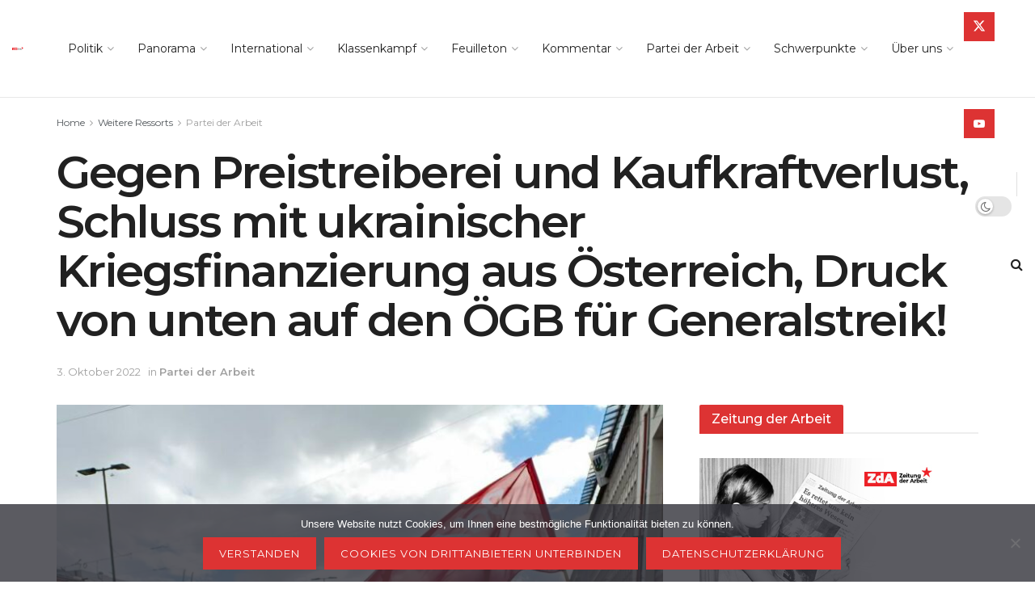

--- FILE ---
content_type: text/html; charset=utf-8
request_url: https://www.google.com/recaptcha/api2/anchor?ar=1&k=6LeUG-gUAAAAAPHebZamg9W0zsn4x4SBiggFkxog&co=aHR0cHM6Ly96ZWl0dW5nZGVyYXJiZWl0LmF0OjQ0Mw..&hl=en&v=N67nZn4AqZkNcbeMu4prBgzg&size=invisible&anchor-ms=20000&execute-ms=30000&cb=mdue3fmzgx94
body_size: 48788
content:
<!DOCTYPE HTML><html dir="ltr" lang="en"><head><meta http-equiv="Content-Type" content="text/html; charset=UTF-8">
<meta http-equiv="X-UA-Compatible" content="IE=edge">
<title>reCAPTCHA</title>
<style type="text/css">
/* cyrillic-ext */
@font-face {
  font-family: 'Roboto';
  font-style: normal;
  font-weight: 400;
  font-stretch: 100%;
  src: url(//fonts.gstatic.com/s/roboto/v48/KFO7CnqEu92Fr1ME7kSn66aGLdTylUAMa3GUBHMdazTgWw.woff2) format('woff2');
  unicode-range: U+0460-052F, U+1C80-1C8A, U+20B4, U+2DE0-2DFF, U+A640-A69F, U+FE2E-FE2F;
}
/* cyrillic */
@font-face {
  font-family: 'Roboto';
  font-style: normal;
  font-weight: 400;
  font-stretch: 100%;
  src: url(//fonts.gstatic.com/s/roboto/v48/KFO7CnqEu92Fr1ME7kSn66aGLdTylUAMa3iUBHMdazTgWw.woff2) format('woff2');
  unicode-range: U+0301, U+0400-045F, U+0490-0491, U+04B0-04B1, U+2116;
}
/* greek-ext */
@font-face {
  font-family: 'Roboto';
  font-style: normal;
  font-weight: 400;
  font-stretch: 100%;
  src: url(//fonts.gstatic.com/s/roboto/v48/KFO7CnqEu92Fr1ME7kSn66aGLdTylUAMa3CUBHMdazTgWw.woff2) format('woff2');
  unicode-range: U+1F00-1FFF;
}
/* greek */
@font-face {
  font-family: 'Roboto';
  font-style: normal;
  font-weight: 400;
  font-stretch: 100%;
  src: url(//fonts.gstatic.com/s/roboto/v48/KFO7CnqEu92Fr1ME7kSn66aGLdTylUAMa3-UBHMdazTgWw.woff2) format('woff2');
  unicode-range: U+0370-0377, U+037A-037F, U+0384-038A, U+038C, U+038E-03A1, U+03A3-03FF;
}
/* math */
@font-face {
  font-family: 'Roboto';
  font-style: normal;
  font-weight: 400;
  font-stretch: 100%;
  src: url(//fonts.gstatic.com/s/roboto/v48/KFO7CnqEu92Fr1ME7kSn66aGLdTylUAMawCUBHMdazTgWw.woff2) format('woff2');
  unicode-range: U+0302-0303, U+0305, U+0307-0308, U+0310, U+0312, U+0315, U+031A, U+0326-0327, U+032C, U+032F-0330, U+0332-0333, U+0338, U+033A, U+0346, U+034D, U+0391-03A1, U+03A3-03A9, U+03B1-03C9, U+03D1, U+03D5-03D6, U+03F0-03F1, U+03F4-03F5, U+2016-2017, U+2034-2038, U+203C, U+2040, U+2043, U+2047, U+2050, U+2057, U+205F, U+2070-2071, U+2074-208E, U+2090-209C, U+20D0-20DC, U+20E1, U+20E5-20EF, U+2100-2112, U+2114-2115, U+2117-2121, U+2123-214F, U+2190, U+2192, U+2194-21AE, U+21B0-21E5, U+21F1-21F2, U+21F4-2211, U+2213-2214, U+2216-22FF, U+2308-230B, U+2310, U+2319, U+231C-2321, U+2336-237A, U+237C, U+2395, U+239B-23B7, U+23D0, U+23DC-23E1, U+2474-2475, U+25AF, U+25B3, U+25B7, U+25BD, U+25C1, U+25CA, U+25CC, U+25FB, U+266D-266F, U+27C0-27FF, U+2900-2AFF, U+2B0E-2B11, U+2B30-2B4C, U+2BFE, U+3030, U+FF5B, U+FF5D, U+1D400-1D7FF, U+1EE00-1EEFF;
}
/* symbols */
@font-face {
  font-family: 'Roboto';
  font-style: normal;
  font-weight: 400;
  font-stretch: 100%;
  src: url(//fonts.gstatic.com/s/roboto/v48/KFO7CnqEu92Fr1ME7kSn66aGLdTylUAMaxKUBHMdazTgWw.woff2) format('woff2');
  unicode-range: U+0001-000C, U+000E-001F, U+007F-009F, U+20DD-20E0, U+20E2-20E4, U+2150-218F, U+2190, U+2192, U+2194-2199, U+21AF, U+21E6-21F0, U+21F3, U+2218-2219, U+2299, U+22C4-22C6, U+2300-243F, U+2440-244A, U+2460-24FF, U+25A0-27BF, U+2800-28FF, U+2921-2922, U+2981, U+29BF, U+29EB, U+2B00-2BFF, U+4DC0-4DFF, U+FFF9-FFFB, U+10140-1018E, U+10190-1019C, U+101A0, U+101D0-101FD, U+102E0-102FB, U+10E60-10E7E, U+1D2C0-1D2D3, U+1D2E0-1D37F, U+1F000-1F0FF, U+1F100-1F1AD, U+1F1E6-1F1FF, U+1F30D-1F30F, U+1F315, U+1F31C, U+1F31E, U+1F320-1F32C, U+1F336, U+1F378, U+1F37D, U+1F382, U+1F393-1F39F, U+1F3A7-1F3A8, U+1F3AC-1F3AF, U+1F3C2, U+1F3C4-1F3C6, U+1F3CA-1F3CE, U+1F3D4-1F3E0, U+1F3ED, U+1F3F1-1F3F3, U+1F3F5-1F3F7, U+1F408, U+1F415, U+1F41F, U+1F426, U+1F43F, U+1F441-1F442, U+1F444, U+1F446-1F449, U+1F44C-1F44E, U+1F453, U+1F46A, U+1F47D, U+1F4A3, U+1F4B0, U+1F4B3, U+1F4B9, U+1F4BB, U+1F4BF, U+1F4C8-1F4CB, U+1F4D6, U+1F4DA, U+1F4DF, U+1F4E3-1F4E6, U+1F4EA-1F4ED, U+1F4F7, U+1F4F9-1F4FB, U+1F4FD-1F4FE, U+1F503, U+1F507-1F50B, U+1F50D, U+1F512-1F513, U+1F53E-1F54A, U+1F54F-1F5FA, U+1F610, U+1F650-1F67F, U+1F687, U+1F68D, U+1F691, U+1F694, U+1F698, U+1F6AD, U+1F6B2, U+1F6B9-1F6BA, U+1F6BC, U+1F6C6-1F6CF, U+1F6D3-1F6D7, U+1F6E0-1F6EA, U+1F6F0-1F6F3, U+1F6F7-1F6FC, U+1F700-1F7FF, U+1F800-1F80B, U+1F810-1F847, U+1F850-1F859, U+1F860-1F887, U+1F890-1F8AD, U+1F8B0-1F8BB, U+1F8C0-1F8C1, U+1F900-1F90B, U+1F93B, U+1F946, U+1F984, U+1F996, U+1F9E9, U+1FA00-1FA6F, U+1FA70-1FA7C, U+1FA80-1FA89, U+1FA8F-1FAC6, U+1FACE-1FADC, U+1FADF-1FAE9, U+1FAF0-1FAF8, U+1FB00-1FBFF;
}
/* vietnamese */
@font-face {
  font-family: 'Roboto';
  font-style: normal;
  font-weight: 400;
  font-stretch: 100%;
  src: url(//fonts.gstatic.com/s/roboto/v48/KFO7CnqEu92Fr1ME7kSn66aGLdTylUAMa3OUBHMdazTgWw.woff2) format('woff2');
  unicode-range: U+0102-0103, U+0110-0111, U+0128-0129, U+0168-0169, U+01A0-01A1, U+01AF-01B0, U+0300-0301, U+0303-0304, U+0308-0309, U+0323, U+0329, U+1EA0-1EF9, U+20AB;
}
/* latin-ext */
@font-face {
  font-family: 'Roboto';
  font-style: normal;
  font-weight: 400;
  font-stretch: 100%;
  src: url(//fonts.gstatic.com/s/roboto/v48/KFO7CnqEu92Fr1ME7kSn66aGLdTylUAMa3KUBHMdazTgWw.woff2) format('woff2');
  unicode-range: U+0100-02BA, U+02BD-02C5, U+02C7-02CC, U+02CE-02D7, U+02DD-02FF, U+0304, U+0308, U+0329, U+1D00-1DBF, U+1E00-1E9F, U+1EF2-1EFF, U+2020, U+20A0-20AB, U+20AD-20C0, U+2113, U+2C60-2C7F, U+A720-A7FF;
}
/* latin */
@font-face {
  font-family: 'Roboto';
  font-style: normal;
  font-weight: 400;
  font-stretch: 100%;
  src: url(//fonts.gstatic.com/s/roboto/v48/KFO7CnqEu92Fr1ME7kSn66aGLdTylUAMa3yUBHMdazQ.woff2) format('woff2');
  unicode-range: U+0000-00FF, U+0131, U+0152-0153, U+02BB-02BC, U+02C6, U+02DA, U+02DC, U+0304, U+0308, U+0329, U+2000-206F, U+20AC, U+2122, U+2191, U+2193, U+2212, U+2215, U+FEFF, U+FFFD;
}
/* cyrillic-ext */
@font-face {
  font-family: 'Roboto';
  font-style: normal;
  font-weight: 500;
  font-stretch: 100%;
  src: url(//fonts.gstatic.com/s/roboto/v48/KFO7CnqEu92Fr1ME7kSn66aGLdTylUAMa3GUBHMdazTgWw.woff2) format('woff2');
  unicode-range: U+0460-052F, U+1C80-1C8A, U+20B4, U+2DE0-2DFF, U+A640-A69F, U+FE2E-FE2F;
}
/* cyrillic */
@font-face {
  font-family: 'Roboto';
  font-style: normal;
  font-weight: 500;
  font-stretch: 100%;
  src: url(//fonts.gstatic.com/s/roboto/v48/KFO7CnqEu92Fr1ME7kSn66aGLdTylUAMa3iUBHMdazTgWw.woff2) format('woff2');
  unicode-range: U+0301, U+0400-045F, U+0490-0491, U+04B0-04B1, U+2116;
}
/* greek-ext */
@font-face {
  font-family: 'Roboto';
  font-style: normal;
  font-weight: 500;
  font-stretch: 100%;
  src: url(//fonts.gstatic.com/s/roboto/v48/KFO7CnqEu92Fr1ME7kSn66aGLdTylUAMa3CUBHMdazTgWw.woff2) format('woff2');
  unicode-range: U+1F00-1FFF;
}
/* greek */
@font-face {
  font-family: 'Roboto';
  font-style: normal;
  font-weight: 500;
  font-stretch: 100%;
  src: url(//fonts.gstatic.com/s/roboto/v48/KFO7CnqEu92Fr1ME7kSn66aGLdTylUAMa3-UBHMdazTgWw.woff2) format('woff2');
  unicode-range: U+0370-0377, U+037A-037F, U+0384-038A, U+038C, U+038E-03A1, U+03A3-03FF;
}
/* math */
@font-face {
  font-family: 'Roboto';
  font-style: normal;
  font-weight: 500;
  font-stretch: 100%;
  src: url(//fonts.gstatic.com/s/roboto/v48/KFO7CnqEu92Fr1ME7kSn66aGLdTylUAMawCUBHMdazTgWw.woff2) format('woff2');
  unicode-range: U+0302-0303, U+0305, U+0307-0308, U+0310, U+0312, U+0315, U+031A, U+0326-0327, U+032C, U+032F-0330, U+0332-0333, U+0338, U+033A, U+0346, U+034D, U+0391-03A1, U+03A3-03A9, U+03B1-03C9, U+03D1, U+03D5-03D6, U+03F0-03F1, U+03F4-03F5, U+2016-2017, U+2034-2038, U+203C, U+2040, U+2043, U+2047, U+2050, U+2057, U+205F, U+2070-2071, U+2074-208E, U+2090-209C, U+20D0-20DC, U+20E1, U+20E5-20EF, U+2100-2112, U+2114-2115, U+2117-2121, U+2123-214F, U+2190, U+2192, U+2194-21AE, U+21B0-21E5, U+21F1-21F2, U+21F4-2211, U+2213-2214, U+2216-22FF, U+2308-230B, U+2310, U+2319, U+231C-2321, U+2336-237A, U+237C, U+2395, U+239B-23B7, U+23D0, U+23DC-23E1, U+2474-2475, U+25AF, U+25B3, U+25B7, U+25BD, U+25C1, U+25CA, U+25CC, U+25FB, U+266D-266F, U+27C0-27FF, U+2900-2AFF, U+2B0E-2B11, U+2B30-2B4C, U+2BFE, U+3030, U+FF5B, U+FF5D, U+1D400-1D7FF, U+1EE00-1EEFF;
}
/* symbols */
@font-face {
  font-family: 'Roboto';
  font-style: normal;
  font-weight: 500;
  font-stretch: 100%;
  src: url(//fonts.gstatic.com/s/roboto/v48/KFO7CnqEu92Fr1ME7kSn66aGLdTylUAMaxKUBHMdazTgWw.woff2) format('woff2');
  unicode-range: U+0001-000C, U+000E-001F, U+007F-009F, U+20DD-20E0, U+20E2-20E4, U+2150-218F, U+2190, U+2192, U+2194-2199, U+21AF, U+21E6-21F0, U+21F3, U+2218-2219, U+2299, U+22C4-22C6, U+2300-243F, U+2440-244A, U+2460-24FF, U+25A0-27BF, U+2800-28FF, U+2921-2922, U+2981, U+29BF, U+29EB, U+2B00-2BFF, U+4DC0-4DFF, U+FFF9-FFFB, U+10140-1018E, U+10190-1019C, U+101A0, U+101D0-101FD, U+102E0-102FB, U+10E60-10E7E, U+1D2C0-1D2D3, U+1D2E0-1D37F, U+1F000-1F0FF, U+1F100-1F1AD, U+1F1E6-1F1FF, U+1F30D-1F30F, U+1F315, U+1F31C, U+1F31E, U+1F320-1F32C, U+1F336, U+1F378, U+1F37D, U+1F382, U+1F393-1F39F, U+1F3A7-1F3A8, U+1F3AC-1F3AF, U+1F3C2, U+1F3C4-1F3C6, U+1F3CA-1F3CE, U+1F3D4-1F3E0, U+1F3ED, U+1F3F1-1F3F3, U+1F3F5-1F3F7, U+1F408, U+1F415, U+1F41F, U+1F426, U+1F43F, U+1F441-1F442, U+1F444, U+1F446-1F449, U+1F44C-1F44E, U+1F453, U+1F46A, U+1F47D, U+1F4A3, U+1F4B0, U+1F4B3, U+1F4B9, U+1F4BB, U+1F4BF, U+1F4C8-1F4CB, U+1F4D6, U+1F4DA, U+1F4DF, U+1F4E3-1F4E6, U+1F4EA-1F4ED, U+1F4F7, U+1F4F9-1F4FB, U+1F4FD-1F4FE, U+1F503, U+1F507-1F50B, U+1F50D, U+1F512-1F513, U+1F53E-1F54A, U+1F54F-1F5FA, U+1F610, U+1F650-1F67F, U+1F687, U+1F68D, U+1F691, U+1F694, U+1F698, U+1F6AD, U+1F6B2, U+1F6B9-1F6BA, U+1F6BC, U+1F6C6-1F6CF, U+1F6D3-1F6D7, U+1F6E0-1F6EA, U+1F6F0-1F6F3, U+1F6F7-1F6FC, U+1F700-1F7FF, U+1F800-1F80B, U+1F810-1F847, U+1F850-1F859, U+1F860-1F887, U+1F890-1F8AD, U+1F8B0-1F8BB, U+1F8C0-1F8C1, U+1F900-1F90B, U+1F93B, U+1F946, U+1F984, U+1F996, U+1F9E9, U+1FA00-1FA6F, U+1FA70-1FA7C, U+1FA80-1FA89, U+1FA8F-1FAC6, U+1FACE-1FADC, U+1FADF-1FAE9, U+1FAF0-1FAF8, U+1FB00-1FBFF;
}
/* vietnamese */
@font-face {
  font-family: 'Roboto';
  font-style: normal;
  font-weight: 500;
  font-stretch: 100%;
  src: url(//fonts.gstatic.com/s/roboto/v48/KFO7CnqEu92Fr1ME7kSn66aGLdTylUAMa3OUBHMdazTgWw.woff2) format('woff2');
  unicode-range: U+0102-0103, U+0110-0111, U+0128-0129, U+0168-0169, U+01A0-01A1, U+01AF-01B0, U+0300-0301, U+0303-0304, U+0308-0309, U+0323, U+0329, U+1EA0-1EF9, U+20AB;
}
/* latin-ext */
@font-face {
  font-family: 'Roboto';
  font-style: normal;
  font-weight: 500;
  font-stretch: 100%;
  src: url(//fonts.gstatic.com/s/roboto/v48/KFO7CnqEu92Fr1ME7kSn66aGLdTylUAMa3KUBHMdazTgWw.woff2) format('woff2');
  unicode-range: U+0100-02BA, U+02BD-02C5, U+02C7-02CC, U+02CE-02D7, U+02DD-02FF, U+0304, U+0308, U+0329, U+1D00-1DBF, U+1E00-1E9F, U+1EF2-1EFF, U+2020, U+20A0-20AB, U+20AD-20C0, U+2113, U+2C60-2C7F, U+A720-A7FF;
}
/* latin */
@font-face {
  font-family: 'Roboto';
  font-style: normal;
  font-weight: 500;
  font-stretch: 100%;
  src: url(//fonts.gstatic.com/s/roboto/v48/KFO7CnqEu92Fr1ME7kSn66aGLdTylUAMa3yUBHMdazQ.woff2) format('woff2');
  unicode-range: U+0000-00FF, U+0131, U+0152-0153, U+02BB-02BC, U+02C6, U+02DA, U+02DC, U+0304, U+0308, U+0329, U+2000-206F, U+20AC, U+2122, U+2191, U+2193, U+2212, U+2215, U+FEFF, U+FFFD;
}
/* cyrillic-ext */
@font-face {
  font-family: 'Roboto';
  font-style: normal;
  font-weight: 900;
  font-stretch: 100%;
  src: url(//fonts.gstatic.com/s/roboto/v48/KFO7CnqEu92Fr1ME7kSn66aGLdTylUAMa3GUBHMdazTgWw.woff2) format('woff2');
  unicode-range: U+0460-052F, U+1C80-1C8A, U+20B4, U+2DE0-2DFF, U+A640-A69F, U+FE2E-FE2F;
}
/* cyrillic */
@font-face {
  font-family: 'Roboto';
  font-style: normal;
  font-weight: 900;
  font-stretch: 100%;
  src: url(//fonts.gstatic.com/s/roboto/v48/KFO7CnqEu92Fr1ME7kSn66aGLdTylUAMa3iUBHMdazTgWw.woff2) format('woff2');
  unicode-range: U+0301, U+0400-045F, U+0490-0491, U+04B0-04B1, U+2116;
}
/* greek-ext */
@font-face {
  font-family: 'Roboto';
  font-style: normal;
  font-weight: 900;
  font-stretch: 100%;
  src: url(//fonts.gstatic.com/s/roboto/v48/KFO7CnqEu92Fr1ME7kSn66aGLdTylUAMa3CUBHMdazTgWw.woff2) format('woff2');
  unicode-range: U+1F00-1FFF;
}
/* greek */
@font-face {
  font-family: 'Roboto';
  font-style: normal;
  font-weight: 900;
  font-stretch: 100%;
  src: url(//fonts.gstatic.com/s/roboto/v48/KFO7CnqEu92Fr1ME7kSn66aGLdTylUAMa3-UBHMdazTgWw.woff2) format('woff2');
  unicode-range: U+0370-0377, U+037A-037F, U+0384-038A, U+038C, U+038E-03A1, U+03A3-03FF;
}
/* math */
@font-face {
  font-family: 'Roboto';
  font-style: normal;
  font-weight: 900;
  font-stretch: 100%;
  src: url(//fonts.gstatic.com/s/roboto/v48/KFO7CnqEu92Fr1ME7kSn66aGLdTylUAMawCUBHMdazTgWw.woff2) format('woff2');
  unicode-range: U+0302-0303, U+0305, U+0307-0308, U+0310, U+0312, U+0315, U+031A, U+0326-0327, U+032C, U+032F-0330, U+0332-0333, U+0338, U+033A, U+0346, U+034D, U+0391-03A1, U+03A3-03A9, U+03B1-03C9, U+03D1, U+03D5-03D6, U+03F0-03F1, U+03F4-03F5, U+2016-2017, U+2034-2038, U+203C, U+2040, U+2043, U+2047, U+2050, U+2057, U+205F, U+2070-2071, U+2074-208E, U+2090-209C, U+20D0-20DC, U+20E1, U+20E5-20EF, U+2100-2112, U+2114-2115, U+2117-2121, U+2123-214F, U+2190, U+2192, U+2194-21AE, U+21B0-21E5, U+21F1-21F2, U+21F4-2211, U+2213-2214, U+2216-22FF, U+2308-230B, U+2310, U+2319, U+231C-2321, U+2336-237A, U+237C, U+2395, U+239B-23B7, U+23D0, U+23DC-23E1, U+2474-2475, U+25AF, U+25B3, U+25B7, U+25BD, U+25C1, U+25CA, U+25CC, U+25FB, U+266D-266F, U+27C0-27FF, U+2900-2AFF, U+2B0E-2B11, U+2B30-2B4C, U+2BFE, U+3030, U+FF5B, U+FF5D, U+1D400-1D7FF, U+1EE00-1EEFF;
}
/* symbols */
@font-face {
  font-family: 'Roboto';
  font-style: normal;
  font-weight: 900;
  font-stretch: 100%;
  src: url(//fonts.gstatic.com/s/roboto/v48/KFO7CnqEu92Fr1ME7kSn66aGLdTylUAMaxKUBHMdazTgWw.woff2) format('woff2');
  unicode-range: U+0001-000C, U+000E-001F, U+007F-009F, U+20DD-20E0, U+20E2-20E4, U+2150-218F, U+2190, U+2192, U+2194-2199, U+21AF, U+21E6-21F0, U+21F3, U+2218-2219, U+2299, U+22C4-22C6, U+2300-243F, U+2440-244A, U+2460-24FF, U+25A0-27BF, U+2800-28FF, U+2921-2922, U+2981, U+29BF, U+29EB, U+2B00-2BFF, U+4DC0-4DFF, U+FFF9-FFFB, U+10140-1018E, U+10190-1019C, U+101A0, U+101D0-101FD, U+102E0-102FB, U+10E60-10E7E, U+1D2C0-1D2D3, U+1D2E0-1D37F, U+1F000-1F0FF, U+1F100-1F1AD, U+1F1E6-1F1FF, U+1F30D-1F30F, U+1F315, U+1F31C, U+1F31E, U+1F320-1F32C, U+1F336, U+1F378, U+1F37D, U+1F382, U+1F393-1F39F, U+1F3A7-1F3A8, U+1F3AC-1F3AF, U+1F3C2, U+1F3C4-1F3C6, U+1F3CA-1F3CE, U+1F3D4-1F3E0, U+1F3ED, U+1F3F1-1F3F3, U+1F3F5-1F3F7, U+1F408, U+1F415, U+1F41F, U+1F426, U+1F43F, U+1F441-1F442, U+1F444, U+1F446-1F449, U+1F44C-1F44E, U+1F453, U+1F46A, U+1F47D, U+1F4A3, U+1F4B0, U+1F4B3, U+1F4B9, U+1F4BB, U+1F4BF, U+1F4C8-1F4CB, U+1F4D6, U+1F4DA, U+1F4DF, U+1F4E3-1F4E6, U+1F4EA-1F4ED, U+1F4F7, U+1F4F9-1F4FB, U+1F4FD-1F4FE, U+1F503, U+1F507-1F50B, U+1F50D, U+1F512-1F513, U+1F53E-1F54A, U+1F54F-1F5FA, U+1F610, U+1F650-1F67F, U+1F687, U+1F68D, U+1F691, U+1F694, U+1F698, U+1F6AD, U+1F6B2, U+1F6B9-1F6BA, U+1F6BC, U+1F6C6-1F6CF, U+1F6D3-1F6D7, U+1F6E0-1F6EA, U+1F6F0-1F6F3, U+1F6F7-1F6FC, U+1F700-1F7FF, U+1F800-1F80B, U+1F810-1F847, U+1F850-1F859, U+1F860-1F887, U+1F890-1F8AD, U+1F8B0-1F8BB, U+1F8C0-1F8C1, U+1F900-1F90B, U+1F93B, U+1F946, U+1F984, U+1F996, U+1F9E9, U+1FA00-1FA6F, U+1FA70-1FA7C, U+1FA80-1FA89, U+1FA8F-1FAC6, U+1FACE-1FADC, U+1FADF-1FAE9, U+1FAF0-1FAF8, U+1FB00-1FBFF;
}
/* vietnamese */
@font-face {
  font-family: 'Roboto';
  font-style: normal;
  font-weight: 900;
  font-stretch: 100%;
  src: url(//fonts.gstatic.com/s/roboto/v48/KFO7CnqEu92Fr1ME7kSn66aGLdTylUAMa3OUBHMdazTgWw.woff2) format('woff2');
  unicode-range: U+0102-0103, U+0110-0111, U+0128-0129, U+0168-0169, U+01A0-01A1, U+01AF-01B0, U+0300-0301, U+0303-0304, U+0308-0309, U+0323, U+0329, U+1EA0-1EF9, U+20AB;
}
/* latin-ext */
@font-face {
  font-family: 'Roboto';
  font-style: normal;
  font-weight: 900;
  font-stretch: 100%;
  src: url(//fonts.gstatic.com/s/roboto/v48/KFO7CnqEu92Fr1ME7kSn66aGLdTylUAMa3KUBHMdazTgWw.woff2) format('woff2');
  unicode-range: U+0100-02BA, U+02BD-02C5, U+02C7-02CC, U+02CE-02D7, U+02DD-02FF, U+0304, U+0308, U+0329, U+1D00-1DBF, U+1E00-1E9F, U+1EF2-1EFF, U+2020, U+20A0-20AB, U+20AD-20C0, U+2113, U+2C60-2C7F, U+A720-A7FF;
}
/* latin */
@font-face {
  font-family: 'Roboto';
  font-style: normal;
  font-weight: 900;
  font-stretch: 100%;
  src: url(//fonts.gstatic.com/s/roboto/v48/KFO7CnqEu92Fr1ME7kSn66aGLdTylUAMa3yUBHMdazQ.woff2) format('woff2');
  unicode-range: U+0000-00FF, U+0131, U+0152-0153, U+02BB-02BC, U+02C6, U+02DA, U+02DC, U+0304, U+0308, U+0329, U+2000-206F, U+20AC, U+2122, U+2191, U+2193, U+2212, U+2215, U+FEFF, U+FFFD;
}

</style>
<link rel="stylesheet" type="text/css" href="https://www.gstatic.com/recaptcha/releases/N67nZn4AqZkNcbeMu4prBgzg/styles__ltr.css">
<script nonce="RdpTKvFfGiYiUsMgvX1e4g" type="text/javascript">window['__recaptcha_api'] = 'https://www.google.com/recaptcha/api2/';</script>
<script type="text/javascript" src="https://www.gstatic.com/recaptcha/releases/N67nZn4AqZkNcbeMu4prBgzg/recaptcha__en.js" nonce="RdpTKvFfGiYiUsMgvX1e4g">
      
    </script></head>
<body><div id="rc-anchor-alert" class="rc-anchor-alert"></div>
<input type="hidden" id="recaptcha-token" value="[base64]">
<script type="text/javascript" nonce="RdpTKvFfGiYiUsMgvX1e4g">
      recaptcha.anchor.Main.init("[\x22ainput\x22,[\x22bgdata\x22,\x22\x22,\[base64]/[base64]/[base64]/ZyhXLGgpOnEoW04sMjEsbF0sVywwKSxoKSxmYWxzZSxmYWxzZSl9Y2F0Y2goayl7RygzNTgsVyk/[base64]/[base64]/[base64]/[base64]/[base64]/[base64]/[base64]/bmV3IEJbT10oRFswXSk6dz09Mj9uZXcgQltPXShEWzBdLERbMV0pOnc9PTM/bmV3IEJbT10oRFswXSxEWzFdLERbMl0pOnc9PTQ/[base64]/[base64]/[base64]/[base64]/[base64]\\u003d\x22,\[base64]\x22,\x22azhudUHDsi/Djk3Cj8K9wrHCkFHDp8OdeMKhZ8O9DAwbwrohHk8LwrISwq3Cg8ObwohtR2/Dk8O5wpvCsn/Dt8OlwoFPeMOwwqNEGcOMby/CuQV3wodlRmXDqD7CmT3CsMOtP8KhC27DrMOuwrLDjkZnw7zCjcOWwrvCqMOnV8KdHUldL8Kfw7hoIgzCpVXCmVzDrcOpMF0mwploUAFpVsKmwpXCvsONUVDCnxctWCwPAH/DlXQYLDbDhVbDqBpyJl/Cu8O+wrLDqsKIwqHCsXUYw6LCtcKEwpcXDcOqV8K6w4oFw4Rcw5vDtsOFwqpyH1NIa8KLWhECw755wq95filYUQ7Cuk3CtcKXwrJbEi8fwqPCgMOYw4oVw5DCh8OMwrMaWsOGd0DDlgQianLDiH3DlsO/wq0CwoJMKRJRwofCnj9fR1lRcsORw4jDgjrDkMOAPsOrFRZKaWDCiEvCrsOyw7DCiiPClcK/NsK+w6cmw4bDnsOIw7x5FcOnFcOow7rCrCVONwfDjB/Cim/[base64]/wqFvV8Okwp3CuQwrwoN7CT5gwqHCimLDs8KXRMOjw6/DiTokdAnDmTZARlbDrG18w6IsVsO7wrNnZMK0woobwoA+BcK0IcKBw6XDtsKywr4TLk7DjkHCm04zRVIHw5AOwoTCl8Kbw6Q9SMOSw5PCvAjCqynDhlPCt8Kpwo9ew7zDmsOPSsOrd8KZwo4Pwr4zCj/DsMO3wpnCosKVG0HDjcK4wrnDmjcLw6EQw488w5FsNWhHw6PDv8KRWwdaw59beSRAKsKAUsOrwqcydXPDrcOEamTCsm04M8OzGlDCicOtOsKxSDBsQFLDvMKAUWROw4fCrBTCmsOYCRvDrcKPDm5kw7NNwo8Xw4Mww4NnecO8MU/DscKzJMOMD3tbwp/DmgnCjMOtw6FZw4wLRMOhw7Rgw7RqwrrDtcOPwoUqHlhjw6nDg8KaVMKLcj/Cpi9EwofCqcK0w6A6Jh55w6LDjMOufTRcwrHDqsKAXcOow6rDm29kdX/CvcONf8K9w43DpCjCqsOBwqLCmcOFVkJxWMKMwo8mwozCosKywq/ClBzDjsKlwoobasOQwpNCAMKXwptOMcKhI8K5w4ZxEsKxJ8ONwr/DrCIUw4F7wq4QwoACHMOWw7pmw4Axw4N8wpPDqMOjwrJeOF/Dp8Ktw6ghcsKmw74Lwqobw73CnWXChVx0wr/DtMOVw4VYw5k2AcK8GsKdw4PCuzTCsWrDjSrDj8KTZsOdQMKvHMKYFsOsw51pw6fCpcO7w4rDvcOxw5HDnMO4YAFyw4VXf8OUMGnDpsKOSH/[base64]/J1AqUCpTYCZmw6A3W8KTb8K3LT7CvkfCucKgw6IUahHChVhDwpPCtMKSwpTDl8KUw4bDq8O9wqkDw7/ChQXCnsOsYMKYwplLw7h6w7wUIsOXSWjDvxYpw5nCkcODFlbCnxwfwrUhE8Kkw6DDonbDssOeTAjCucKYXSfCncOnHlfDmjvCuCR7SMKUwrx9w7TDqCLDsMKuwr7DlsObbcOtwrs1wpjDqsOnw4VBw7DCo8K+WsO3w4kJUcODfQFJwqfCmMKhw78yE3/Dr3HCqDUQWyJDw6rCusOCwobDtsKQd8KNw4fDunc+csKMwql7wp/CiMKNexnCrMKXwq3CtQkswrTCtxRBw5wzO8KDwrslDMOHX8OJcsOSOMKWw6TDhR/Cu8OyXHcWGV3DvsOafcKPEyUwQx8Uw4dRwqsyd8ONw5sfNxZ8H8ORT8OMwq/DoyvCiMO2worCjQvCvxXDv8KOOsOcwqlhfMKodcKaZzTDi8OmwqPDiUhzwpjDpMKGdy3Dv8KVwqjCkSXDjMKCXUcKw4t/HsOfwqcqw7XDlxzDvB81VcODwqgBE8KjRUjChg1hw4LCj8OGDsKhwofCsVLDkMORFBjCjg/[base64]/[base64]/[base64]/[base64]/NwB4w7QWwq3DhyvCjyPCvmdDbFMAW8OfOMOZwpbCjy/DhSbCrMOFLnMMdsOSXAl7w649RWZ4w7c9wobCicKdw6zCv8O9fi5Uw7XCocOzw4lrU8O6ZDLDmcKkw6YJwrF8VmbDqsKlOiBfdw/[base64]/DuMK6EsKyEAhdw67DjkUwdXfCoMKEwoBFRMOZVVdPE1UVwoJOwqXCjcOzw4HDrDAIw6TCqsOhw5jClgs0SAlmwrDDh01/wrYIP8K0AMO0cTZfw4DDrMO4SBdzbyrCncO+flPCq8OATG5ufyJxwoZFDgbDicKjO8ORwrp9w77DtcKnS3TCvn9AfyV6AcKhwr/[base64]/DncO+wqvCgDLDqGfCoGB9QMO7Y8KxwoZhO2HCgg1Qw4hywqDCnTl1wq3DlC7DlCEgRDDDtwLDkSRgw7kue8KTbcKMJ2XCu8OiwrfCpsKqw73DocOTBcK1S8KJwr1Yw47DoMKUw5ZAwqXDoMK5VWLCrw9swonDsz3DrE/CpMO6wqwDwrDCnjfCti9jA8OWw5vCoMONAjjCmMO2wrsww6rDlRjCvcODL8KuwqLDncO/woIvA8KXe8O0w7rCuRjCuMOCw7zCu2jDjG8/JsONb8KpccOjw7g7wqXDvAY/MMOHw4fCuHUFFMOowqTDg8OBYMK/w63Dh8Okw7d0YDF8wpISKMKZw6rDuQEcwp7DvGbDohTDm8KOw6MSNMKuwrkWdTZBwprCt25eaTYZZ8KpAsOVcATDlXLCllt4DRcHwqvCuHQzcMKUF8OgNzfDlxQAKsOMw7EzV8O/[base64]/Cj8OMCVoSwr/CrsK7w73Ct8Kqw5trBsOzRMO/[base64]/wrwIwqvDlyYYJcOLLCVYbcOEwo3DqxBFwpBKc1TDrijCkQPCoHDCocKaecK4wqssKDBPw7xww6t0wqRrFV/CmMOdUATDjj1EEcKaw5/[base64]/I8Kxw5LCr8Osw4ZYVWPCmMOBwrBuScKnwqTDnH3DqmFFwo0Ew5QAwojChVdAw73DgW3DnsOAZW4MLjUzw4rDrX8dw6VvEyQKfiRrwq5uw6TCoD/DuSvCiVokw4xtw5Vkw59zGsO7cF/DghvDpcKMwrBhLGVOwp/Cry01c8OSVcK5DsO5EG8xCMKQAStYwrgmw7Bbc8Kmw6DDkcKxScOjw7fDh15yOHPDgHDDssKPMErDvsOwBhJYBMKyw5gfAGLChUPClw7ClMKxLkvDs8OLwpkAHCseDl/DswHClsO6LiBIw7RJBSrDrcKOw75tw4p+VcOYw5NCwrzCvsOuw4gyK1t0ezTDg8KtNSLCiMKww5fCqMKFw5w/GcOSVVR2dl/Dr8O+wqkgO1/Do8Ojwo5QO0BawrxtSR/CpVLCrGsOwpnDqDLCjsOPRcK0w5duw5AqbmMOSyUkw7DDlg8Sw4fDvCDDigtiRTTDgsO/blvDicOqZ8Ogw5o3w5fChmVJw4YBw612w6HCrsO/W0XCi8KHw5/DvCrCj8Otw6bCk8KbYMKhwqLDoRc0NMOCw7t8G24QwoXDmBnDsg4FW1jDjkrCt1hzbcKYHR1hwptRw5sOwqLCjQbCiRXCicOgOytWMMKsQQHDji4GfV5twpnDlsOCdEpsVsO6HMKEw7Fgw7DDosO3wqdEIghKfGpsSMOod8KtBsOgXAHCjELDrm3DrFYPIm4Dwot/Q3LDl0MSHcKqwqkRWMKnw4pUwoZLw5nCnMOmw6bDijnDgVLCnzR7w4BZwpfDhMOow7HCkjg/wqPDnlLCmcOXw7N7w4bCkFfCqT5Wb2AuOhPCn8KJwpJPw6PDtgLDo8OMwqwxw6HDu8OKM8K2KcOZK2fChwYmwrTCncODwoXDlsOtB8O2PwQ4wqlnAlfDicOpwqpHw4PDm2/DukLCp8OsU8Ojw7ECw5hWf0LChmTDnQMSIEHDr1nDicOBKizDmAUgw4DCtcKQw7LCqlo6w6tDKhLCo297wo3Di8OZU8KrayszWnTCnAfDqMOFwp/DjsK0worDpsOrw5Amw5XCpcKjRwY9w49Xwp3CnS/Dg8Oqw5EhTsOrw6AeM8KYw50Kw4YFKH7DmcKsC8K3ZMOBwpPCrsKKwppwfk8Bw63DuH8ZT3TCncOYOxBKwp/DsMKkw6g1EMO3Y39HQMKXHMKlwo/[base64]/Ch0jCtsO5QXo5IsO7PsKMX2khcMOYUsOpTcK+dMO4CydEHWN0GcO1KyMBfD/DvFBIwpZxfzxqGMOdQH3CvXNBw5xrw7t5WEx1w4zCuMKSekhQwrBJwpFFw5zDoiXDjW/[base64]/w7XDtS8LYnUWcMKAAcK/[base64]/DgcOywq3Cn27DiMODw692woDDv8O1w4IsLXnDj8OOS8OFDsKdSsOmFcKsZsOeV0FVfRzDlEbCmcOkV2TCosKUw5PCmsOswqXCohzCsgYsw6nChW02XivDmkU7w7bCvlPDlRpbRiPDoDxRIMKSw54/[base64]/[base64]/DvcOiCFwYFsOxXsO0FW3DvlrDtcK6wpNZwqp5wo/DnBcOdSjCt8KMw7jCpcKmw6XChwwKNn4Ew7MFw6TCl2lRIyDCtCLDksKBw4/DlGrCtsOQJVjClsKteR3DrMOTw6kfIcOJw5HCnVbDpsO8P8KTdsOxwr/DlQ3CscOSQ8OPw5jCjRRdw6RMdcOWwrvDp0UHwrYiwqbDhGrDjiQGw6LCiW7DglsOTcKoHBHDulBDIcOaClMOLsK4OsKmTAfCow3Do8ONZ2FTwqdawpdEEsK0wrnDt8KYblfCpsOtw4Y6w7U1wqxwdT7Ci8OHw70pwpvDn3jClBfCoMKsJMKYU35qUzFAwrXDuhkrw4/DkMKIwofDpRBNMmHCkcOSKcKrw6FrdWoJTcKRKMOjDiMlfFXDucORR3VSwq5qwpoKGsKHw5LDm8OtNcO2w4MGQMOPw7/[base64]/[base64]/CjnnDqzYIw7nCp8Kjfl4IwpHCjFZiYsKKF3fDmMOhAMOOwoNZwqQLwp06w4/DqznCpsKWw68iwo3CvsKxw4lnfDnCngbCvMOGw4Brw4HCpX3CgsOIwo/CpjkFUcKNw5dyw78QwrRIa1vDnVdmd3/ClsOgwrjCqklHwr8Ow7Yuwq/CosOTL8KMJkfDhcKpwq7Dq8OMfMKzagLDkghFRsKpaVpCw4TDjFbDr8KEwpg/NkENw4IYwrHCtsOOwo7ClMOyw5QsesO9w4BEwpDDisOVEsKmwqkGS1rCmC/Cs8O4wrrDhC4Ow65QVsORw6TDr8KqWMOgwpZQw5DCiHU4AjAtM20TGnzCvsKSwpwBVWTDkcOsPibCvFRPwqPDqMK6wp3Dl8KcfARwCgpvLX87ahLDgsOCOQYlwoXDhQfDnsK6DTp5w5oRwrN7wrfCqcKow7d/YUZyXcOZQQkGw5AJX8KBJQXClMOyw5lswpbCp8OzTcKYwpvCqUDCjm9RwoHCocOpwpjDnV7DkMKgwpnCq8KMVMKjY8OvMsKawofDksOHRMKOw7bCnMKMwrAPbCPDgGTDlXppw5tJDMOywqF9IMKyw6kvMsKSGMO7wrcjw6Rhfz/ClMKzTzvDtQXCtxnCisK3c8O7wrMUwrrDmBNPNCAqw5UbwrAjb8KPU2fDryJOUEHDl8Kbwq9OX8KcaMKVw5ovdcO/wrdKPnJMw4PCiMOfIQbDqcKdwoPDjMOvDA57w6xyTSVZKzzDlj5GY1tXwozDgFc2bGx8DcOfw7LDtcKnw7vCuD45SwLClsKSecKTF8OKwo/CkiIWw6RAa3nDmEIcwp3CgAxBw4vDuxvCmcOzecKnw541w7xfwooswpVZwrt9w7vCvx4pV8OtWcOvHS7DgUDCpAIJDBIpwoMYw68Zw5F1w6Fjw4/CmcKRd8KXwoTCsFZ8wrc6wovCsggGwrBOw5HCncO2IRbCs1phPcOdwoNdw7xPw4bConXCosKMw7MjQlt6wpkrw45Vwo8iLWQbwrPDk8KrTMOhw5nCs3kxwr8GXjI0w4fCksKZw7Bpw7zDg0EWw43DjAR5QcOXEsOtw7/ClmdNwqzDr2sKAEPDuWUNw5oTw7vDpAk+wpMwMT/Cp8KgwobCinrDp8Opwo8sEcKWVcKxVTMkwq3DpzDCo8KHUiFoUj8uRyHCgwcDdVw9wqEIVBIwZcKhwpsUwqbDjsO/[base64]/wqHCrjIESATDn8Ogw7PDu8Oawq4rwoLDowFqwoDChMOiGMKywoAWwpbCnizDpcKVNyV3RsKUwpsYakk0w6Y5Fmk2K8O5KMOLw53DpMOoBEwYPjkUesKRw4BwwoNlKWvCkgA2w5zDqEIRw4Mjw4nDhWc0RybCtcKFw5IZAcKpwq7Cjm7DjsOGw6jDh8OlTsKlw5/CpFJvwplmY8Orw5fDqMOMHV07w6zDg1/Ct8OVBFfDuMO2wrPDhsOiwrrDnhTDp8KXw5nDkWQYREJTdGNfKsKbE3EyUxdxBgbCkRnDoH4pw5DDnTVnNcO0w6dFwqfCjBXDn1PCucKuwq5BdBJzQsKNdTDCuMO/OhDDg8OZw5ltwrAKGMKrw416ZcKsYxJZGcO4wrrDtjM4w6rCixHDq0DCum7DpcO/wognw4/CtS/CvRl6w65/wqfDuMOzw7QXeG/Ci8KMWyUtVHdNwphWE03Do8OsdMKXKWFuwrQ/wrlGC8OKacOVw4PCkMKyw63Du3kATsKUAmPCrGhKOScswqRDS0UmU8K2M0dLYXNIck1yV0AfScO0ECkKwrDCpHrDu8Kkw70sw4PDvzvDhEdxPMK6w57Cn2Q5S8K/PEfCusOpwo0vw6/[base64]/Dm8KgEMOjOcOHVgJ3fcKZw6zDij1dwqDDpHAbw7Vow7TCtydiZcKrPsK0eMKUVMOdw7VYVMO+AXLCrMK1aMOgw7U5QB7DnsOnw6DDih/Dg05Xekl6NmEOwq7CvGLDmQbCqcOmN2bCsw/DpXrDm07Cs8KIw6IWw40cL2NdwqrDhVprwp/Dg8Ohwq7DowACw6zDv1UUfEsMw7tqTcO1woDDtXLCh0HCg8Opw7oww55eVcOBw4HCuCFww4wJJkc6wrNFESBhTl1UwpltdMKwLMKGQ1tRQ8KxShXCrmXCrAjDkcKswonDssO8wr87wottZ8KxScKvBjYiwrJqwol1cQ7DgMOtAGJdwqvCjm/CogDDkh7CuDLCpMOlwoVUw7J2w55RMQLChCLDrw/DlsOzJQ01fcOadUcCFFrDmmQ2Cw/CqmFdLcO3wpk1Lj4UUB7DscKBEGpCwqfDtyLDi8Kvw7w/[base64]/Csz7CgMKPCsO/w67CsnPChcOHD8ORPMOady9yw5oBGcKjNMOaa8Otw4LDpivDgsOFw7szZ8OEYlnDmmBswpsfasOVKQBrLsOSwqZzXFnCq07DpH/[base64]/asKkwpDDlQrChsO4CChaHhbChW1aw50DXcKuw4PDlAxcwrAxwrjDkzzClFfCgnvDrsKawq14IsKDNMKmw65twr7CuUrDmMKzw5XDrMO/VsKVRcOkPxsfwofCnhXCqhDDi1Jew4IHw6fCjMKSw5xfEsKnYsOVw7vDucO2dsK3w6fDnFvCtFnCoj/CmhN8w59cccKDw71jRAkrwqDDm1NhQGPDjwXChMOURWNdw5LCqi7DuXMww49Yw5fCkMOdwr9+ScK4O8OBc8Oaw6QOwpvCnh8jK8KDGcKFw7fCucO1wr/CvcKxLcKdw7LChsOlw7XChMKNw6Ynwql2YA8WA8O2w4bDr8OZAhNRElo7w5kjHmfClMOZMsOCw7HChsOuwrnDncObAsKNLzjDosKBNMOiaQPDqMK8wqp5wqfDnMO0w47Dr0DClDbDs8KOQzzDo0bDk3dZw5/CpsOnw4gtwrPCnMKjGsKnwq/[base64]/w6p1wpNdw7jCjsORwpLCgBVRPjtwUkQawoPDqMOfwq7CjMKew4zDlF/[base64]/THhlwrrDnHI0ZHzClE8XPMK1RE97w57Chw/CtFgkw4BHwrNJLQrDtcKdIH1VDidyw5fDvVlTw4zDlsKecTTCo8OIw5PCiEnDrEPDgcKRwpzCucKYw4AwQsO9wpPDj2bCvV/[base64]/DqcOrw78Fw6xxA37CpsOAcsOJw6I7IcKtw4ZPYCzDqsKJIcOiRcKzdhbCnjHCuQrDqVXCjMKkAMK0PsOPFW/DqD3Do1bDrsOwwpvCiMK7w4EGW8OBw4tJOiPDvUjDiEvCjAvCtg8ULlPDg8Oxw5/Dq8Kcwp/CmnguSGrDk2x8X8Kdw6vCr8Kvw5zDuAnDiR4eV0wRGHJ6RHLDgVHCjsKYwp/CisO6A8OVwqzDk8O2dX7DtTbDiH7DisOrKsObwqrDt8K9w7HDusKaAyB9wqtWwobDrFFSwpHCgMO/w74Tw6BMwqzChMKCSCfDtQ3DgsOZwpl2w7AWYMKaw5TCkk3CrsKAw77Dh8OjSRrDssO3w5/[base64]/UcOYwoIgw70Lw53Dv8O7SREyHVLCicKYw5TCoUDCt8KNXsKQIMO8cyTCqMKNPMORMMKVZyfClg09eQPCnsO+E8O+w6XDusK/[base64]/CtlXDtSPCuMKVwrLDosOfwpbCrMOMw5TClMKAXH8OGsORw7NHwqoXRmnClFnCtMK4wpLCgsOjbMKBwqXCr8OyKWkDbyEpesK/YMOcw7rDu2LChj0TwpDCgcOCwo/[base64]/bEvCs8K3w5bDq8KxcsKXF8OBwoU1wpMaUWZtwpHDl8OHwr/CmDTDpsOyw5t7w4vDmmDChxRbfsOWwo3DuAFSIU/[base64]/[base64]/D8O5McKkDsOdD8KRHE1Kw5FLw7jDgycvPC4+wpnDq8KHbS4AwqrCuldewpI7w5TCuBXCkRvCtBjDt8OhacK1w51jw5Eiw5A+fMOtwq/CoA4ERsOtLXzDq07Cl8KiUBHDqgpaSkNdbsKIMkg0wowwwpvCtnVUw6PDuMKfw5/CnAwYEcKAwrzDssOTwrl1wo0pKlgeQyHDswfDl2vDi0/[base64]/Ct8Ktw63CqR7DvAhnwoo+Z8K0woIGw6jCksO1Dk/CqsOIwqQiGTFbw6k1RhIUw4JnTsOewqPDlcOVX2VoMSrCnMOZw5zDiWDCqcKedcKhMkPCrMKuD1XDqAlXIiBuRcKVwq7DqsKowojDkBowC8KjB37CmWkOwqFJw6DCtcONOlBaZ8OIfMOQXy/DiwvDs8OeI3BddX8Kw5fDkmzDoyXDsCzDvsKgDcO8MsObwqTCrcOtTzl0wqvDjMOhKRAxw5bDmMOlwr/DjcOAXcKrZXpew4gLwokfw5bDgMONwrhSIm7CmsORw4RaN3A/w5sXA8KbSjDClFJvWVlcw4xgHsOUZcKAwrJUw5BREsK6fSV0wpRSw5DDicKWejtxwojCssOwwrvDpcO6ZlrDoFwiw4vDnD8kYMOxMW4BYG/DkA7DjjlYw5BwG1xywrhVacOXWhV6w4HCuQDDvcKow59KwrHDoMOCwpLDtT9fG8KPwoHCiMKOYMK/MizCuwzDtULCpsOJMMKIw5UewrnDjgQWwpNvw7TDtH0Dw53CsBjDuMOSw7rDjMK5dMO8QXxOwqTDgyoTOMKqwrsywqBAw6JdHxMPYcOow4gMPXBqw7ZNwpPCmHwbIcOgIBZXMi3ChgDDgBNXw6RMw7bDs8KxOsKgcl9mWMOeL8OKwpgLw6l/MB3CkA9ePsKCRX/[base64]/R8OcWAhmwqU4ZcOncMKXYsOaB2Yiwp1swonDnsO5wrbDocK4wq1KwqfDicKJZcOzd8OODVXCh2bDkknClnEvwqzDq8OJw6kjwo/CvsKICMOpwqlWw6vCr8K7w7/[base64]/Cj8Kbwo/[base64]/DlsOawpxQwpszw4godF/[base64]/w7PDhxvCnV8fdMKtw4Usw7nCmndAFELDgMOzwphGPsKyw6nCosOaeMODw6daRQnDrmrDmzt/[base64]/[base64]/[base64]/[base64]/CnsOUwqRuL8Kvey13w79CZMOMwpcow5XCgCU7UcOXwpkkS8K7w7hYTk17wptJwrxHw6vDnsKuwovCiGpYw4Fcw6/Cgho/UcO7wp9/UMKfOUvCtBLDnUAKVMOaR3DCvS5tNcKbD8Kvw7rCpTjDiH0Jwr8pwotzw4N1w7nDosKxw73Dv8KFTUTDkjwFAH4VVUEewpBmw5o0w4xCwohNAADDpQbDhMKIw5g/w41ywpTClkQCwpXDtnjDo8OJw53DpVLDjyvChMO7Xwd3JcOow75Zwr7DocKiwqcwwrtYw4wvXsO2woPDu8KIEXnCjsOuwpYMw4TDlwAJw7rDi8KYfFsmeirCryJGUMOwfVnDkcOQwonCnynCucO2w4/CssK1wpwUV8KLacKAOMOHwqXDsklpwpRBwoDCp3s1AcKFc8KrVB3ClmAzEMKwwrXDgMOOMCMwI1nCih/CrmTDmVU6KsO6d8O6RnHCjXvDpX/DvVTDvsORX8O3wobCrMO7wpdWPxnDkMOGF8Oqwo/CucKCI8KgSg1YZk/DqcO4EcOpHVUiw60gw4HDgBwPw6HDo8KdwqI4w7sOVUc5GF8QwoVrwpHCglUpZcKdw4jCozArCgHDinMAU8K+Q8KKWQPDp8OgwpAMD8KDDQV9w41gwo3DkcOvVhzDmRDDksK9CGkWw5bCo8Kqw7nCscOqwpbCn34AwrHCqV/CicKNHV57eyAWwqLCj8OzwpnCgcK8wpIzVyImZ2QIwoTCjnPDg3zCncOUw7PDsMK6SU3DvGXCrsOKw4LDg8Krwp8qICzCiQw1Pz/[base64]/DhXLCu8ObcSF/GcKJKcOZwrzDqMKpwpU3wrLDtkQHw53DoMKhwqhYM8OiDcKpcnjCvsOxL8KCwpgqNH0nZcOLw7powrg4JMKHMsOiw43ChxLDtcKDN8KlY3vDlsK9fsKADMKdw69Yw43CncOHShg9TcO9ahwjw55jw49wdCsCRcORQAZycsOXPCzDnF/[base64]/DtsOnPsOlwpbDijDDsW/DsC1EbMKxfgbDgsKWTcOIwo4RwpjCujrCs8KDwrJmw6ZMwpbCmH5YD8K7NF8Pwphyw70/wonCuDYqRcKAwqZLwpvDocOVw6PCjhUvB1XDvcK0wo5/w43CoRA6BcOAAMOYw6hrw7AaaS/DicOjw6zDizhEw5PCthwvwq/[base64]/YcKww6N9woxbV8KQBcO/WcOOTmByw6DDs2PCuMK8wrXDmcKgD8KzUEYdAxcUKl5dwoMcH2XDn8OKw4hQehRZw64KChvCm8Kow67DpnPDpMOsIcOtAMK2w5EXfMOKSyxMaEw8czHDmCrDncKgZcKFw4rClcKjdy3Ck8K/SzPDusOLCTohAsK+VsO8wqbDniPDgcK2w4XDhMOhwonDnnJALhwrwoEiWWjDksKfw6syw7M5w548wp3Do8KCABF+wrx/w73DtjvDhMObbcOxFMOkwpvDo8KmZ10nwqcBRzQNDsKPw73Ckz7DjMK8woELe8KJByQXw5bDtl7Dhy3ChlrClsK7wrpsSMK0woTCl8OtRsKEwr4aw67CqnXCpcO/ccKsw4h2wrllCF4YwpDDlMKEdHMcwpo+w6bDumFfw5x5MwFrwq07woTDiMO0AW4LXSbDk8OPwp5FfMKsw5fDu8O8RcOgScOxD8OrNyjCqMOowpLCgsOUchJUblPCom1mwo/CiBPCs8O9O8OvDMOnYx1VJ8KwwpLDisO/w6d1DsOGRMK1UMOLDMKRwpduwqIEw7PCq1Apw5LDj2JdwozCpi1Jw5rDl0hRcH1uSsKlw6MPMsKVIsKtTsOjBMOyaG4ow45GEQ/Ch8OJwqvDkDHDqANNwqBhasKkfMK6wqHDnlVpZcOKw57CuDdmw7XCqsO0w6V3wpDDkcOCDg3CvMKWGkcswqnCj8Kzw61iw4how5nClV1Vw5/Chnh/[base64]/DmcKxDzMNw5jCuC/[base64]/CixA/RMKoGE/DvgXCm8KECwFMw68/RWXDryEJwoXCriXDnU5Ew4d6w7bDrmI0CcOhRMKSwosqwqMFwowtwoPDsMKpwqzCuBjDusOyZC/[base64]/WATDk8KXw4IdYcOfwqbDrcOww5rCiMKkwrbCiU7Cnl/DocO/cV/CrsODXR3DpMKLwrvCpHnDnsKEHyXDqcKsX8KZw47CpFTDiCBzwqwHIUbCocOLH8KCasOyU8OdQcKjwqcEAUXCtATDq8OaAsKqw4rDhAfCq2skw6nClMOfwoHCj8KDEDPCo8OIw6cRRDHCjcKwYnRKSX3DtsKRVRk2Q8KOLMKcU8Oewr/Ck8OFMsOndsOQwpwHTFHCtcOLwoLChsOAw7kmwrTCgxJ2HsO3PxTChsOPdwB7wo5BwplmGMOqw50MwqAOwoHCuh/DncKdfcOxwr11wog+wrnCnD1zw5bCtWbDhcOZw5QjMBV1wq3CikF0woZeWsOLw4XCqmtHw5HDqcKSPsKbXQ/[base64]/DuMODWsO/NcOjOmTDnsODYyhYw7YuWsOMEsOuwpjCnBkPNF7DqRU6w5VUwrxafws/RMKuIsKlw54mw5Mvw415aMKJwq9rw7BsW8KTBMKdwokvw6/[base64]/ClCPDoMKQw4bDv1p5RsKow6o2FysPSmLCmMO0Sm3Dn8K0wpRVw4E3K1zDpiM0wo/Dn8KFw7DCi8KPw51nY1MKBho9dTbCgsOsVWRbw5DCki3CvH4mwq80wqAcwqfDtsO2wrgDw6XCm8O5wojDmQvDrxvDjTVTwotqJSnCmsO0w4/DqMK1w53Ci8OjVcKEbcOSw6XCsEHCiMK3wrBSw6DCqH5Rwo3DhMOiQGQ6wp/DuSfCsQXDhMOmw77Cpj1Jwpttw6XCicOHOMOJWcO3YCNnKSpEQsKawp5Dw78FfRMEcMOAcF0SBULDpRdkRsOxNTojCsKKEHbCuVrDm3ohw4BawonDkMOdw6sawprDj2dJdSN7w4zCoMOaw4/[base64]/Cm8KdwpbDlcO4wozDiMOGYVATw5zDkcKowpYUSXnDusKyY0PDpcOCYGbDosOxw5chc8OaYMKqwpJ7R2rDq8Kew6zDujXCusKdw5fComPDtcKQw4U0XUMzL14wwr3Cr8Onem/DsQ8cXMOnw7FiwqMfw7lEN3LCmMOWBEXCvMKVbMOiw4bDsTtAw7vCoF19wokywrPDkTnCncO/[base64]/[base64]/CnsO6W2Rcwq3Co8OWw6jCtmnDmU3ClMOUwobCo8KYw4MuworDn8O7w7zCiyhtG8KBwq7DjsKBw50LZ8O2w67CiMO7wog/[base64]/Cr8OHU8OXworDnBvCpcOUwqAaKsOiFyjCrsO3OkBQKMOpwqDCqSPDgcOWPHEmw53DhjbCqcOawoDDhcOyWSbDj8Ktw7rCjFTCuFAkw4vDqsKlwopmw44YwpzCucKhwp7DmUHDhcOXwqXDrnM/[base64]/CqBBqwqpSw50iw5RhawvCthhww7EJM8OSacOEXsKqw6hmG8KJUMKxwprDk8OJQ8Ocw7TCthY/[base64]/DqBnCnGtqwrDDvMKJV8KXw4B3wrvCucKFGjAMRcOVwqzCnsK7dMOzQyLDklcVSsKbw6fCsjJbw4gAwpIsYGXDtMO2Wx3DonFmc8Obwp8lUlDDqHXDisK3woTDgwvDqsOxwplYwobCmxFvGS8yGUt/w4Yzw4LCrCXCuBTDnV9gw7NCKEkJODjDiMO3NcORwro1ARp+eBfDgcKKHVxrYkopM8OxRsOVcAJdBBTCjsOBfMKFHBl/fiBNXTY8w7fDvQlTNcOgwqDDviHCrCJ6w6cWwogxHFEgwrjCgV3Cm0/DnsKgw4tTw4kVXMOHw5wDwoTCksK+EkbDnsOPbMKmCsK/w6/Do8OMw43CgD/DsDINBxLCjjhKClvCt8Oyw7ojwozDs8Kdwp3DnTAWwp08D2bDhB8/wqnDih7Dl2RSwqnCtljDlhvDmsKMw6MaXsKCNMKew4zDjsK1bEAmw6XDrMO+ChkQUMO3SwvCvxoSwqzDoURYPMOLwrBPPRPDqWA0wo7DtMO1w4ojwp5Sw7PDpcOQwp0XEhDCmEFmwqp2woPCmsO3SsOqw73DvsOuVBkuw481HMKBAQjCoFt3f3bCusKmVh7DjMK/w6fDq2tewrLCusOgwrgFwpXCp8OXw5jCvcKuNMKrT0VGUMKywpUFWnnCk8OgwpXDr2LDpcORw4XCl8KIVVdVaBDCqRTCncKaOwjDsCLDhSbDl8OJw7h+wqxow6vCvMK/woLCpsKFVGfDkMKkw51FDiw6wpxiHMOXLcKHBMKmwpdMwpPDusOFw7B9D8KjwqvDmXk9wrPDr8OSQsOwwowOdsOJT8K5GMO5Z8OBwp3DrnbDlsO/P8KzQEbCvF7DpwsOwp9Ywp3DtljCli3CucOVCsKuMzPDlsKkPMKuX8KPLhLCgMKswrPDvH0ICMKgEMO/w7PDkiDCiMOPwp/ClcOEG8Kfw6jDpcOfw4nCqUsQRcKMLMO+CD9NccOyRHnDsSzDiMOZWcKtXsOuwoPChsK+fzHClMKvw63CpWAcwq7CgxUwE8OtUSYcworDliXCosOxw4XChsK5w7F5eMKYwp/CncKPSMO/wr0jw5jDgMKUw5DDgMKZMidmwo52cSnDu1bCjSvClHrDkh3DhsOaTFMQw5bCtS/DvXo6NCjCncOZBsO4wrLCsMKjNsOQw7PDvsOow6tDdFUZSlMRSAE2w5/DgMOawqjDgUssXC4vwo7ChCJHUMOgC2VsX8OyHlMrCg/Ch8OiwrUIPWrCtlnDtmHDvMOyS8Oqw4U7csOBwrnCp27DlT7Cvz/[base64]/DnlnCqcKaRB3CqcKyUEDCk8KAUkFJw7PDqMKKw7fDocO8A0gFSMOZw5lTOk53woIkKcKVUMOjw5FeZcOwNlsZB8KkYcK4wobCpsO7w71zbsKYIkrCrMK/[base64]/[base64]/ChmAFwqt2eUnCrjzDmD/DicK8w5HCpxwzB8O4wrDCl8OnIX0\\u003d\x22],null,[\x22conf\x22,null,\x226LeUG-gUAAAAAPHebZamg9W0zsn4x4SBiggFkxog\x22,0,null,null,null,1,[21,125,63,73,95,87,41,43,42,83,102,105,109,121],[7059694,754],0,null,null,null,null,0,null,0,null,700,1,null,0,\[base64]/76lBhnEnQkZnOKMAhmv8xEZ\x22,0,0,null,null,1,null,0,0,null,null,null,0],\x22https://zeitungderarbeit.at:443\x22,null,[3,1,1],null,null,null,1,3600,[\x22https://www.google.com/intl/en/policies/privacy/\x22,\x22https://www.google.com/intl/en/policies/terms/\x22],\x22jliZ/jZF6mpxh/T082w77Uyzo98xJb3/8urIYPikrG8\\u003d\x22,1,0,null,1,1769538828894,0,0,[136],null,[153,36,78,8],\x22RC-CBkeqgu938dnMg\x22,null,null,null,null,null,\x220dAFcWeA53QqtWvwjYuXnbtFfoEUqRU7APDZ-gdp_h5Ic0sQPEptQRDEGyqMXvCjGW37FGbgkmc8ojfdWWy-RVkokmCLpZ62ZczA\x22,1769621628735]");
    </script></body></html>